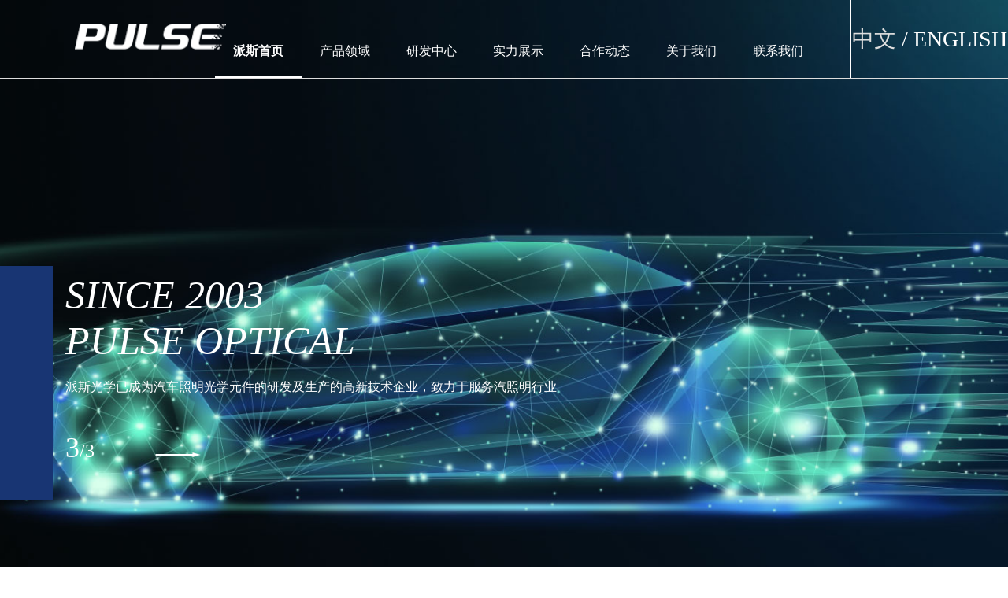

--- FILE ---
content_type: text/html; charset=utf-8
request_url: http://pulse-gp.com/
body_size: 6434
content:
<!DOCTYPE html>
<html lang="en">

<head>
    <meta charset="UTF-8">
    <meta name="viewport" content="width=device-width, initial-scale=1.0">
    <meta http-equiv="X-UA-Compatible" content="ie=edge">
    <meta name="description" content="派斯光学" />
    <meta name="keywords" content="派斯光学" />
    <title>派斯光学</title>
    <link rel="stylesheet" type="text/css" href="/static/front/css/common.css" />
    <link rel="stylesheet" type="text/css" href="/static/front/css/index.css" />
    <link rel="stylesheet" type="text/css" href="/static/front/lib/swiper.css" />
    <style>
        video {
            object-fit: fill;
            display: block;
            width: 100%;
            height: 100%;
        }
        .futureshow p{
            position: absolute;
            left: 0;
            bottom: 40px;
            width: 100%;
            font-size: 24px;
            text-align: center;
            color: #fff;
        }
    </style>
</head>

<body>

    <div class="futureshow">
        <!-- <img src="/static/front/image/logo1.png" data-scroll-reveal="enter bottom over 3s and move 200px" alt=""> -->
        <video id="load-video" style="width:100%;height: 100%;" autoplay muted onended="closeVideo()">
            <source src="/static/front/image/loading.mp4" type="video/mp4" />
        </video>
        <p>正在进入 Loading...</p>
    </div>




    <!-- 公共header1 -->
    <script src="/static/front/lib/jquery.min.js" type="text/javascript" charset="utf-8"></script>
<style>
    .nav li a {
        display: block;
        width: 100%;
        height: 100%;
    }
    header .nav .yi .erjinav ul { width:70%; }
    header .nav .yi .erjinav ul li { width: auto; margin-right:15px; min-width:140px; }
    header .nav .yi .erjinav ul li a { margin-right:15px; }
</style>
<header class="header">
    <div class="logo">
        <a href="/portal/index/index"> <img src="/static/front/image/logo.png"></a>
    </div>
    <div class="right">
        <span data-id="1" class='active'>中文</span>
        <span>/</span>
        <span data-id="2" >ENGLISH</span>
    </div>

    <ul class="nav">
                <li class="active yi"><a href="/portal/index/index?lang_id=1">派斯首页</a></li>
        <li class="yi pro_on">
            <a href="/portal/index/product?lang_id=1">产品领域</a>
            <div class="erjinav">
                <ul>
                    <li><a href="/portal/index/product?lang_id=1">光学领域</a><span>/</span></li>
                    <li><a href="/portal/index/product?cid=3&&lang_id=1">照明领域</a><span>/</span></li>
                    <li><a href="/portal/index/product?cid=4&&lang_id=1">汽车领域</a><span>/</span></li>
                    <li><a href="/portal/index/product?cid=5&&lang_id=1">智能家电领域</a><span>/</span></li>
                    <li><a href="/portal/index/product?cid=6&&lang_id=1">光电领域</a><span>/</span></li>
                    <li><a href="/portal/index/product?cid=24&lang_id=1">生物领域</a><span></span></li>
                </ul>
            </div>
        </li>
        <li class="yi yf_on">
            <a href="/portal/index/center#id=0&&lang_id=1">研发中心</a>
        </li>
        <li class="yi show_on"><a href="/portal/index/show&&lang_id=1"> 实力展示</a></li>
        <li class="yi hz_on"><a href="/portal/index/dongtai&&lang_id=1">合作动态</a></li>
        <li class="yi about_on"><a href="/portal/index/about&&lang_id=1">关于我们</a></li>
        <!-- <li><a href="">诚聘英才</a></li> -->
        <li class="yi contact_on"><a href="/portal/index/contact&&lang_id=1">联系我们</a></li>
                </ul>
</header>
<script type="text/javascript">
        $(".right").on("click",'span',function(){
            var lang_id = $(this).data("id");
            console.log(12312);
            $.ajax({
                type:"post",
                url:"/portal/index/getsession",
                data:{lang_id:lang_id},
                success:function(data)
                {
                    //刷新页面
                    window.location.reload();
                }
            })
        })
</script>

    <!-- 轮播 -->
    <div class="banner">
        <div class="swiper-container swiper-parent banner-swiper">
            <div class="swiper-wrapper">
                                    <div class="swiper-slide bannerg" style="background: url(http://pulse-gp.com/upload/admin/20190410/a5fa69d7e75449b02753279d006b2261.jpg) no-repeat center center;  background-size: cover;">
                        <!-- <img src="/static/front/image/idx_banner.png"> -->
                        <div class="cangf" data-scroll-reveal="enter left over 1s and move 100px"></div>
                        <div class="zicont" data-scroll-reveal="enter left over 1s and move 100px">
                            <h2>SINCE 2003</h2>
                            <h2> PULSE  OPTICAL</h2>
                            <p>派斯光学专业从事高精密塑料光学元件、光学镜头、TV背光透镜、手机闪光灯透镜、LED照明光学透镜以及汽车照明光学元件的研发及生产的高新技术企业</p>
                            <div class="yejiao"><span class="dangqian">1</span>/3</div>
                            <div class="swiper-button-next hahane"></div>
                        </div>
                    </div>
                                    <div class="swiper-slide bannerg" style="background: url(http://pulse-gp.com/upload/admin/20190410/2847f98f4093d8b82b806932f0f3f8f4.jpg) no-repeat center center;  background-size: cover;">
                        <!-- <img src="/static/front/image/idx_banner.png"> -->
                        <div class="cangf" data-scroll-reveal="enter left over 1s and move 100px"></div>
                        <div class="zicont" data-scroll-reveal="enter left over 1s and move 100px">
                            <h2>SINCE 2003 </h2>
                            <h2>PULSE OPTICAL</h2>
                            <p>国内一流的塑料光学元件供应商，开创国产高精密塑料光学元件品牌。现已成功开发出5个系列，共计1000多种产品，产品的核心技术均国内领先</p>
                            <div class="yejiao"><span class="dangqian">2</span>/3</div>
                            <div class="swiper-button-next hahane"></div>
                        </div>
                    </div>
                                    <div class="swiper-slide bannerg" style="background: url(http://pulse-gp.com/upload/admin/20190410/66aaedbe187c628213e7977bf162c007.jpg) no-repeat center center;  background-size: cover;">
                        <!-- <img src="/static/front/image/idx_banner.png"> -->
                        <div class="cangf" data-scroll-reveal="enter left over 1s and move 100px"></div>
                        <div class="zicont" data-scroll-reveal="enter left over 1s and move 100px">
                            <h2>SINCE 2003 </h2>
                            <h2>PULSE OPTICAL</h2>
                            <p>派斯光学已成为汽车照明光学元件的研发及生产的高新技术企业，致力于服务汽照明行业</p>
                            <div class="yejiao"><span class="dangqian">3</span>/3</div>
                            <div class="swiper-button-next hahane"></div>
                        </div>
                    </div>
                            </div>
            <!-- <div class="swiper-button-prev hahapr"></div> -->
        </div>
    </div>

    <div class="div1">
        <div class="inner">
            <div class="left" data-scroll-reveal="enter left over 1.4s and move 100px">
                <div class="tit">
                                        <h4>公司简介</h4><span>/Company Profile</span>
                                        </div>
                <div class="nr">
                                            <p>成都派斯光学有限公司成立于2003年，是一家专业从事高精密塑料光学元件、光学镜头、TV背光透镜、手机闪光灯透镜、LED照明光学透镜以及汽车照明光学元件的研发及生产的高新技术企业。</p>
                                            <p>旗下分支机构：</p>
                                            <p>1、成都派斯光科技有限公司CHENGDU PULSE OPTICS-TECH CO.,LTD</p>
                                            <p>2、派斯国际株式会社 PULSE INTERNATIONAL CO.,LTD</p>
                                            <p>3、成都森石光学科技有限公司CHENGDU SENSE OPTICS-TECH CO.,LTD</p>
                                        <!--<p>成都派斯光学有限公司成立于2003年，是一家专业从事高精密塑料光学元件、光学镜头、TV背光透镜、手机闪光灯透镜、LED照明光学透镜以及汽车照明光学元件的研发及生产的高新技术企业。</p>-->
                    <!--<p>旗下分支机构：</p>-->
                    <!--<p>1、成都派斯光科技有限公司CHENGDU PULSE OPTICS-TECH CO.,LTD</p>-->
                    <!--<p>2、派斯国际株式会社 PULSE INTERNATIONAL CO.,LTD</p>-->
                    <!--<p>3、成都森石光学科技有限公司CHENGDU SENSE OPTICS-TECH CO.,LTD</p>-->
                </div>
                <div class="bot">
                    <a href="/portal/index/about">
                        <div class="btn">查看全部</div>
                        <img class="jiantou" src="/static/front/image/changjiantou.png">
                    </a>
                </div>
            </div>
            <div class="right" data-scroll-reveal="enter right over 1.4s and move 100px">
                <img src="http://pulse-gp.com/upload/admin/20190410/9076a110e0758a59cd125032c3ec0997.jpg">
            </div>
        </div>
    </div>

    <div class="div2">
        <div class="left" id="leftbigimg" data-scroll-reveal="enter left over 1s and move 100px" style="background-image:url(/static/front/image/idx_pro.png)">
            <!-- <img src="/static/front/image/idx_pro.png"> -->
        </div>
        <div class="right">
            <div class="tit">
                                <h4>产品领域</h4><span>／Product Field</span>
                                </div>
            <div class="leftline">
                <div class="line"></div>
            </div>

            <div class="imgcont">
                <ul class="imgnav">
                                                <li data-img="http://pulse-gp.com/upload/portal/20190130/ba46f03aedd23473a2f897f90b06edbe.png" class="opa" data-scroll-reveal="enter right over 1s and move 100px">
                                <img src="http://pulse-gp.com/upload/portal/20190130/667270f641439d54086d48527999ff32.png">
                                <div class="detail" data-eng="光学领域" data-en="/Opticl Field">光学领域</div>
                            </li>
                                                        <li data-img="http://pulse-gp.com/upload/portal/20190130/d82b9f63686bfba29694723054342dbd.png" data-scroll-reveal="enter right over 1s and move 100px">
                                <img src="http://pulse-gp.com/upload/portal/20190130/0540386a4c8c4c9fb8e0ac32925c0186.png">
                                <div class="detail" data-eng="照明领域" data-en="/Lighting Field">照明领域</div>
                            </li>
                                                    <li data-img="http://pulse-gp.com/upload/portal/20190130/894dbfd0072f1c7e1350805527000fae.png" data-scroll-reveal="enter right over 1s and move 100px">
                                <img src="http://pulse-gp.com/upload/portal/20190130/38208fc8f81ced58a6fd2b59adf94219.png">
                                <div class="detail" data-eng="汽车领域" data-en="/Automotive Field">汽车领域</div>
                            </li>
                                                    <li data-img="http://pulse-gp.com/upload/portal/20190130/ba46f03aedd23473a2f897f90b06edbe.png" data-scroll-reveal="enter right over 1s and move 100px">
                                <img src="http://pulse-gp.com/upload/portal/20190130/ef6261c2b2544cd53cb6745da2f0d75c.png">
                                <div class="detail" data-eng="智能家电领域" data-en="/Intelligebt Field">智能家电领域</div>
                            </li>
                                                    <li data-img="http://pulse-gp.com/upload/portal/20190130/894dbfd0072f1c7e1350805527000fae.png" data-scroll-reveal="enter right over 1s and move 100px">
                                <img src="http://pulse-gp.com/upload/portal/20190130/7fc5e2b9ed70420ee6ba94a87459bd5c.png">
                                <div class="detail" data-eng="光电领域" data-en="/Photoelectric Field">光电领域</div>
                            </li>
                                        </ul>

            </div>
        </div>
    </div>

    <div class="div3">
        <div class="top">
            <div class="left"></div>
            <div class="tit">
                                <h4>研发中心</h4><span>／Development Center</span>
                                </div>
            <div class="dxs"></div>
        </div>

        <div class="bottom">
            <ul class="bottomnav">
                                    <div class="boot">
                        <li data-scroll-reveal="enter bottom over 1.2s and move 100px" style="background: url(http://pulse-gp.com/upload/portal/20190307/dcc74ed66338637accb333b117dcca24.jpg) no-repeat center;">
                            <a href="/portal/index/center#id=1">
                                <div class="cont">
                                    <div class="tit">
                                        <h4>模具研发</h4><span >Mold Research</span>
                                    </div>
                                    <p>派斯光学可实现照明、光学、汽车、TV背投、手机闪光等光学类的完整模具研发。</p>
                                    <div class="btn"><span class="a">查看详情</span></div>
                                </div>
                            </a>
                        </li>
                    </div>
                                    <div class="boot">
                        <li data-scroll-reveal="enter bottom over 1.2s and move 100px" style="background: url(http://pulse-gp.com/upload/portal/20190307/6096b0fb1c755c02e6640b833445705e.jpg) no-repeat center;">
                            <a href="/portal/index/center#id=2">
                                <div class="cont">
                                    <div class="tit">
                                        <h4>产品研发</h4><span >Product Research
</span>
                                    </div>
                                    <p>派斯光学从事高精密塑料光学元件、光学镜头、TV背光透镜、手机闪光灯透镜等研发。</p>
                                    <div class="btn"><span class="a">查看详情</span></div>
                                </div>
                            </a>
                        </li>
                    </div>
                                    <div class="boot">
                        <li data-scroll-reveal="enter bottom over 1.2s and move 100px" style="background: url(http://pulse-gp.com/upload/portal/20190307/b6ed5a7632bb1bed654a693c15ceb10e.jpg) no-repeat center;">
                            <a href="/portal/index/center#id=3">
                                <div class="cont">
                                    <div class="tit">
                                        <h4>智能自动化</h4><span >Product Research</span>
                                    </div>
                                    <p>派斯光学智能制动化组围绕柔性加工和智能制造领域研发出一系列服务于生产的设备。</p>
                                    <div class="btn"><span class="a">查看详情</span></div>
                                </div>
                            </a>
                        </li>
                    </div>
                            </ul>
        </div>
    </div>

    <div class="div4">
        <div class="left">
            <!-- 标题 -->
            <div class="one">
                <div class="tit">
                    <h4>资质荣誉</h4><span >／Qualification Honor</span>
                </div>
            </div>
            <!-- 标题 -->

            <div class="one active one1" data-index="1" >
                <div class="tit1">

                    <h4>质量体系</h4><span >Quality System</span>
                </div>
            </div>
            <div class="one one1" data-index="2">
                <div class="tit1">
                    <h4>获奖证书</h4><span >Award Certificate</span>
                </div>
            </div>
        </div>

        <div class="right">
            <div class="right1">
                <div class="swiper-container swiper-parent three-swiper" style="width: 90%;">
                    <div class="swiper-wrapper">
                                                    <div class="swiper-slide threeg">
                                <div class="oontwee">
                                    <div class="img">
                                        <img src="http://pulse-gp.com/upload/admin/20220222/2142808c80f37b94792446c8056a963f.jpg">
                                    </div>
                                    <p>OHS45001职业健康安全管理体系</p>
                                </div>
                            </div>
                                                    <div class="swiper-slide threeg">
                                <div class="oontwee">
                                    <div class="img">
                                        <img src="http://pulse-gp.com/upload/admin/20191216/03bc00fca58c383091a28c2523fe7a47.jpg">
                                    </div>
                                    <p>ISO16949质量管理体系</p>
                                </div>
                            </div>
                                                    <div class="swiper-slide threeg">
                                <div class="oontwee">
                                    <div class="img">
                                        <img src="http://pulse-gp.com/upload/admin/20220222/2dd9387a617b689a94f6cbc7adf21390.jpg">
                                    </div>
                                    <p>ISO14001环境管理体系认证证书</p>
                                </div>
                            </div>
                                                    <div class="swiper-slide threeg">
                                <div class="oontwee">
                                    <div class="img">
                                        <img src="http://pulse-gp.com/upload/admin/20220222/12d0e34717bd46075d4d434b915b0d36.jpeg">
                                    </div>
                                    <p>GBT29490知识产权证书</p>
                                </div>
                            </div>
                                                    <div class="swiper-slide threeg">
                                <div class="oontwee">
                                    <div class="img">
                                        <img src="http://pulse-gp.com/upload/admin/20220222/2e1df8b40fcc47b978cc855de2c1da5a.jpg">
                                    </div>
                                    <p>13485医疗器械管理体系</p>
                                </div>
                            </div>
                                            </div>

                </div>
                <div class="swiper-button-next threene"><img src="/static/front/image/right.png" alt=""></div>
                <div class="swiper-button-prev threepr"><img src="/static/front/image/left.png" alt=""></div>
            </div>

            <div class="right2">
                <div class="swiper-container swiper-parent three-swiper" style="width: 90%;">
                    <div class="swiper-wrapper">
                                                    <div class="swiper-slide threeg">
                                <div class="oontwee">
                                    <div class="img">
                                        <img src="http://pulse-gp.com/upload/admin/20190312/dd61e5aae63a5faa5e9e262d6730ae96.jpg">
                                    </div>
                                    <p>高新技术企业</p>
                                </div>
                            </div>
                                                    <div class="swiper-slide threeg">
                                <div class="oontwee">
                                    <div class="img">
                                        <img src="http://pulse-gp.com/upload/admin/20190625/8081fb60053456ae9cd462eea5d56060.png">
                                    </div>
                                    <p>安全生产标准化三级企业</p>
                                </div>
                            </div>
                                                    <div class="swiper-slide threeg">
                                <div class="oontwee">
                                    <div class="img">
                                        <img src="http://pulse-gp.com/upload/admin/20190625/c319ceadb8a78af6fb7037b75b00dcce.png">
                                    </div>
                                    <p>双流县“合格职工之家”</p>
                                </div>
                            </div>
                                                    <div class="swiper-slide threeg">
                                <div class="oontwee">
                                    <div class="img">
                                        <img src="http://pulse-gp.com/upload/admin/20190625/bbe3467f6b8384cd443a43f56cacfd42.png">
                                    </div>
                                    <p>双流县“先进职工之家”</p>
                                </div>
                            </div>
                                                    <div class="swiper-slide threeg">
                                <div class="oontwee">
                                    <div class="img">
                                        <img src="http://pulse-gp.com/upload/admin/20190625/35ac567681acf8efee579548e8c5bfb6.png">
                                    </div>
                                    <p>成都市中小企业促进会会员单位</p>
                                </div>
                            </div>
                                                    <div class="swiper-slide threeg">
                                <div class="oontwee">
                                    <div class="img">
                                        <img src="http://pulse-gp.com/upload/admin/20190625/be0f7973ae1a145229e3e2a6df65052f.png">
                                    </div>
                                    <p>成都市模具工业协会会员单位</p>
                                </div>
                            </div>
                                                    <div class="swiper-slide threeg">
                                <div class="oontwee">
                                    <div class="img">
                                        <img src="http://pulse-gp.com/upload/admin/20190625/1bb7f88af09bb2d983568b916d2564d3.png">
                                    </div>
                                    <p>成都市企业技术中心</p>
                                </div>
                            </div>
                                                    <div class="swiper-slide threeg">
                                <div class="oontwee">
                                    <div class="img">
                                        <img src="http://pulse-gp.com/upload/admin/20190625/0591f450f578fd613e24935901e6e058.png">
                                    </div>
                                    <p>国家高新技术企业</p>
                                </div>
                            </div>
                                                    <div class="swiper-slide threeg">
                                <div class="oontwee">
                                    <div class="img">
                                        <img src="http://pulse-gp.com/upload/admin/20190625/8dfd6c821609532ebcdc086b9d4a4220.png">
                                    </div>
                                    <p>优秀供应商</p>
                                </div>
                            </div>
                                            </div>

                </div>
                <div class="swiper-button-next threene"><img src="/static/front/image/left.png" alt=""></div>
                <div class="swiper-button-prev threepr"><img src="/static/front/image/right.png" alt=""></div>
            </div>
        </div>

    </div>

    <footer>
    <div class="top">
        <div class="imgcont">
            <img src="/static/front/image/logo.png">
        </div>
        <ul class="footernav">
                        <li><a href="/portal/index/product">产品领域</a></li>
            <li><a href="/portal/index/center#id=0">研发中心</a></li>
            <li><a href="/portal/index/show">实力展示</a></li>
            <li><a href="/portal/index/dongtai">合作动态</a></li>
            <li><a href="/portal/index/about">关于我们</a></li>
                        </ul>
    </div>

    <div class="bottom">
        <p>©2017Universal Ubiquitous Technology Co. Ltd. All rights reserved.成都派斯光学有限公司</p>
        <ul class="xinav">
            <li> <a style="color: white;" target='_blank' href="http://www.langqiyun.com">技术支持：浪起科技</a> </li>
            <li><a style="color: white;" target='_blank' href="https://beian.miit.gov.cn/">蜀ICP备19018584号-1</a></li>
        </ul>
    </div>
</footer>
</body>
<script src="/static/front/lib/jquery.min.js"></script>
<!-- 设置首页banner高度 -->
<script>
    $(".futureshow").click(function() {
        $(this).hide(500)
    })

    function closeVideo() {
        $('.futureshow').hide(500)
    }
    $(function() {
        var h = $(window).height();
        $(".banner").css("height", h);
        $(".swiper-wrapper").css("height", h);
        $(".bannerg").css("height", h);
        // setTimeout(function() {
        //     $(".futureshow").css("opacity", "0")

        // }, 3000)
        // setTimeout(function() {
        //     $(".futureshow").css("display", "none")
        // }, 5000)

    })
</script>
<script src="/static/front/lib/scrollreveal.js" type="text/javascript" charset="utf-8"></script>
<script src="/static/front/lib/swiper.js"></script>
<script>
    $(function() {
        // banner轮播
        var swiper = new Swiper('.banner-swiper', {
            pagination: ".swiper-pagination",
            paginationClickable: true,
            slidesPerView: "auto",
            autoplay:true,
            speed: 2000,
            loop: true,
            pagination: {
                el: '.swiper-pagination',
                clickable: false,
            },
            navigation: {
                nextEl: '.swiper-button-next',
                prevEl: '.swiper-button-prev',
            },
        });



        $(".div3 .bottom .bottomnav li").eq(0).hover(function() {
            $(".dxs").css("width", "33.33%");
        }, function() {
            $(".dxs").css("width", "0");

        })

        $(".div3 .bottom .bottomnav li").eq(1).hover(function() {
            $(".dxs").css("width", "66.66%");
        }, function() {
            $(".dxs").css("width", "0");

        })

        $(".div3 .bottom .bottomnav li").eq(2).hover(function() {
            $(".dxs").css("width", "100%");
        }, function() {
            $(".dxs").css("width", "0");

        })



        var swiper = new Swiper('.three-swiper', {
            pagination: ".swiper-pagination",
            paginationClickable: true,
            slidesPerView: 3,
            // autoplay:true,
            speed: 2000,
            loop: true,
            pagination: {
                el: '.swiper-pagination',
                clickable: false,
            },
            navigation: {
                nextEl: '.swiper-button-next',
                prevEl: '.swiper-button-prev',
            },
        });

    });
</script>
<script>
    $(".div2 .right .imgcont ul").on("mouseenter", "li", function() {
        var imgsrc = $(this).data("img");
        // console.log(imgsrc)
        // $("#leftbigimg").attr("src", imgsrc)
        $("#leftbigimg").css("background-image", "url(" + imgsrc + ")");

        $(this).addClass("opa").siblings().removeClass("opa");

        var eng = $(this).find(".detail").attr("data-eng");
        // 设置_title
        var en = $(this).find(".detail").attr("data-en");

        $(".div2 .right .tit h4").html(eng);
        $(".div2 .right .tit span").html(en);



    })
    $(".div4 .right1").show();
    $(".div4 .right2").hide();
    $(".div4 .left").on("mouseenter", ".one1", function() {
        var index = $(this).data("index");

        $(this).addClass("active").siblings().removeClass("active");
        if (index == "undefined") return;
        if (index == 1) {
            $(".div4 .right1").show();
            $(".div4 .right2").hide();
            var swiper = new Swiper('.three-swiper', {
                pagination: ".swiper-pagination",
                paginationClickable: true,
                slidesPerView: 3,
                // autoplay:true,
                speed: 2000,
                loop: true,
                pagination: {
                    el: '.swiper-pagination',
                    clickable: false,
                },
                navigation: {
                    nextEl: '.swiper-button-next',
                    prevEl: '.swiper-button-prev',
                },
            });
        }
        if (index == 2) {
            $(".div4 .right1").hide();
            $(".div4 .right2").show();
            var swiper = new Swiper('.three-swiper', {
                pagination: ".swiper-pagination",
                paginationClickable: true,
                slidesPerView: 3,
                // autoplay:true,
                speed: 2000,
                loop: true,
                pagination: {
                    el: '.swiper-pagination',
                    clickable: false,
                },
                navigation: {
                    nextEl: '.swiper-button-next',
                    prevEl: '.swiper-button-prev',
                },
            });
        }







    })
</script>

</html>

--- FILE ---
content_type: text/css
request_url: http://pulse-gp.com/static/front/css/common.css
body_size: 1882
content:
@charset "UTF-8";
html, body, ul, li, ol, dl, dd, dt, p, h1, h2, h3, h4, h5, h6, form, fieldset, input, legend, img, div, .left, center, .right, .top, .bottom {
  margin: 0;
  font-family: "微软雅黑";
  padding: 0;
  -webkit-box-sizing: border-box;
  box-sizing: border-box; }

fieldset, img {
  border: 0;
  font-family: "微软雅黑"; }

img {
  vertical-align: top;
  font-family: "微软雅黑"; }

em, i, strong, b {
  font-style: normal;
  font-weight: normal;
  font-family: "微软雅黑"; }

ul, ol, li {
  list-style: none;
  font-family: "微软雅黑"; }

a {
  text-decoration: none;
  color: black;
  font-family: "微软雅黑"; }

.ind {
  text-indent: 2em;
  font-family: "微软雅黑"; }

.noborder {
  border: none;
  font-family: "微软雅黑"; }

.nobg {
  background: none;
  font-family: "微软雅黑"; }

.floatL {
  float: left;
  font-family: "微软雅黑"; }

.floatR {
  float: right;
  font-family: "微软雅黑"; }

body {
  position: relative;
  overflow: -Scroll;
  overflow-x: hidden; }

.banner {
  width: 100%;
  position: relative;
  overflow: hidden;
  background-repeat: no-repeat;
  background-size: cover;
  background-position: center center; }
  .banner img {
    height: auto;
    width: 100%; }

header {
  width: 100%;
  height: 130px;
  border-bottom: 1px solid #ddd;
  position: absolute;
  box-sizing: border-box;
  z-index: 999; }
  header .logo {
    width: 192px;
    height: 53px;
    float: left;
    position: absolute;
    top: 0;
    bottom: 0;
    margin: auto;
    margin-left: 95px;
    overflow: hidden; }
    header .logo a {
      display: block;
      height: auto;
      overflow: hidden; }
    header .logo img {
      width: 100%;
      height: auto; }
  header .right {
    width: 235px;
    height: 100%;
    border-left: 1px solid #fff;
    float: right;
    text-align: center;
    color: #9fa7b5;
    line-height: 130px;
    font-size: 16px; }
    header .right .active {
      color: #ffffff; }
  header .nav {
    float: right;
    height: 100%;
    margin-right: 2.91%; }
    header .nav .yi {
      float: left;
      height: 100%;
      width: 110px;
      text-align: center;
      line-height: 130px;
      font-family: MicrosoftYaHei;
      font-size: 16px;
      font-weight: normal;
      font-stretch: normal;
      letter-spacing: 0px;
      color: #fff;
      cursor: pointer; }
      header .nav .yi a {
        color: #fff;
        font-size: 16px; }
      header .nav .yi .erjinav {
        position: absolute;
        width: 100%;
        left: 0;
        right: 0;
        text-align: center;
        display: none;
        height: 90px;
        overflow: hidden; }
        header .nav .yi .erjinav ul {
          width: 34%;
          min-width: 600px;
          text-align: center;
          height: auto;
          overflow: hidden;
          margin: auto; }
          header .nav .yi .erjinav ul li {
            float: left;
            width: 20%;
            cursor: pointer;
            line-height: 135px;
            display: flex; }
            header .nav .yi .erjinav ul li a {
              /* padding-right: 18%; */
              text-align: left;
              text-indent: 10px;
              box-sizing: border-box; }
    header .nav .yi:hover {
      font-size: 18px;
      font-weight: bold; }
      header .nav .yi:hover .erjinav {
        display: block; }
        header .nav .yi:hover .erjinav a {
          font-size: 14px;
          font-weight: normal; }
        header .nav .yi:hover .erjinav span {
          font-weight: normal; }
    header .nav .erjinav a:hover {
      font-size: 16px !important;
      font-weight: bold !important; }
    header .nav .active {
      font-size: 18px;
      font-weight: bold;
      border-bottom: 2px solid #fff; }
  header .left {
    display: none; }

footer {
  height: 365px;
  width: 100%;
  color: #fff;
  text-align: center;
  line-height: 90px;
  background: url("../image/footer.png") #183573 no-repeat center; }
  footer .top {
    height: 240px;
    border-bottom: 1px solid #dddddd;
    overflow: hidden;
    width: 100%; }
    footer .top .footernav {
      width: 43%;
      margin: auto;
      color: #fff;
      height: auto;
      overflow: hidden; }
      footer .top .footernav li {
        float: left;
        margin-left: calc(15%);
        box-sizing: border-box; }
        footer .top .footernav li a {
          color: #fff; }
      footer .top .footernav li:hover a {
        font-size: 16px;
        font-weight: bold; }
      footer .top .footernav li:first-child {
        margin-left: 0px; }
    footer .top .imgcont {
      margin-top: 55px; }
  footer .bottom {
    color: #fff;
    font-family: SourceHanSansCN-Regular;
    font-size: 14px;
    font-weight: normal;
    font-stretch: normal;
    line-height: 24px;
    letter-spacing: 0px;
    width: 610px;
    overflow: hidden;
    margin: auto;
    text-align: center;
    margin-top: 40px; }
    footer .bottom .xinav {
      text-align: center;
      height: auto;
      overflow: hidden;
      width: auto;
      margin: auto;
      width: 500px;
      overflow: hidden; }
      footer .bottom .xinav li {
        float: left;
        padding-right: 8px;
        padding-left: 8px;
        height: auto;
        height: 20px;
        width: 50%;
        line-height: 20px;
        text-align: right;
        border-right: 1px solid #fff; }
      footer .bottom .xinav li:last-child {
        text-align: left;
        border: none; }

@media screen and (max-width: 1280px) {
  header {
    width: 100%;
    height: 100px;
    border-bottom: 1px solid #ddd;
    position: absolute;
    box-sizing: border-box;
    z-index: 999; }
    header .logo {
      width: 192px;
      height: 37px;
      float: left;
      position: absolute;
      top: 0;
      bottom: 0;
      margin: auto;
      margin-left: 95px;
      overflow: hidden; }
      header .logo a {
        display: block;
        height: auto;
        overflow: hidden; }
      header .logo img {
        width: 100%;
        height: auto; }
    header .right {
      width: 200px;
      height: 100%;
      border-left: 1px solid #fff;
      float: right;
      text-align: center;
      color: #fff;
      line-height: 100px;
      font-size: 28px; }
      header .right .active {
        color: #ddd; }
    header .nav {
      float: right;
      height: 100%; }
      header .nav li {
        float: left;
        height: 100%;
        width: 85px;
        text-align: center;
        line-height: 100px;
        font-family: MicrosoftYaHei;
        font-size: 16px;
        font-weight: normal;
        font-stretch: normal;
        letter-spacing: 0px;
        color: #fff; }
        header .nav li a {
          color: #fff; }
      header .nav .active {
        border-bottom: 2px solid #fff; }
    header .left {
      display: none; } }

/*# sourceMappingURL=common.css.map */


--- FILE ---
content_type: text/css
request_url: http://pulse-gp.com/static/front/css/index.css
body_size: 2402
content:
.futureshow {
    position: fixed;
    top: 0;
    left: 0;
    background: #e3e3ed;
    width: 100%;
    height: 100%;
    z-index: 99999999;
    transition: all 1s;
}

.futureshow img {
    position: fixed;
    top: 0;
    left: 0;
    right: 0;
    bottom: 0;
    margin: auto;
}

@keyframes myfirst {
    0% {
        transform: translateX(0);
    }
    50% {
        transform: translateX(20px);
    }
    100% {
        transform: translateX(0);
    }
}

@keyframes myfirsts {
    0% {
        transform: translateX(-6px);
    }
    50% {
        transform: translateX(3px);
    }
    100% {
        transform: translateX(-6px);
    }
}

.banner {
    position: relative;
}

.banner .bannerg {
    width: 100%;
    height: 100%;
    background: url("../image/idx_banner.png") no-repeat center center;
    background-size: cover;
}

.banner .cangf {
    width: 5.20%;
    height: 298px;
    background-color: #183573;
    position: absolute;
    top:47%;
    z-index: 999;
}

.banner .zicont {
    position: absolute;
    top: 48.12%;
    left: 6.5%;
    color: #fff;
    width: 875px;
}

.banner .zicont h2 {
    font-family: AkzidenzGroteskBQ-MedItalic;
    font-size: 50px;
    font-weight: normal;
    font-stretch: normal;
    letter-spacing: 0px;
    font-style: italic;
}

.banner .zicont p {
    margin-top: 20px;
    margin-bottom: 45px;
    max-width: 750px;
}

.banner .zicont .yejiao {
    color: #fff;
    font-size: 24px;
    font-weight: normal;
    letter-spacing: 0px;
    font-family: AkzidenzGroteskBQ-MedItalic;
}

.banner .zicont .yejiao .dangqian {
    font-size: 36px;
    font-stretch: normal;
}

.banner .hahane {
    top: 95%;
    left: 10%;
    background: url("../image/changjiantou.png") no-repeat center;
    width: 70px;
    animation: myfirst 3s 1.5s infinite;
}

.div1 {
    width: 100%;
    height: 775px;
    background: url("../image/bg.png");
}

.div1 .inner {
    width: 90%;
    height: 100%;
    margin: auto;
    position: relative;
}

.div1 .inner .left {
    height: 515px;
    width: 54%;
    opacity: 0;
    position: absolute;
    left: 0;
    z-index: 8;
    top: 0;
    bottom: 0;
    margin: auto;
    background-color: #183573;
    opacity: 0.9;
    padding: 75px;
    box-sizing: border-box;
}

.div1 .inner .left .tit {
    color: #fff;
}

.div1 .inner .left .tit h4 {
    display: inline-block;
    font-family: MicrosoftYaHei;
    font-size: 24px;
    font-weight: normal;
    font-stretch: normal;
    letter-spacing: 0px;
    color: #ffffff;
}

.div1 .inner .left .tit span {
    font-family: MicrosoftYaHei;
    font-size: 16px;
    font-weight: normal;
    letter-spacing: 0px;
}

.div1 .inner .left .nr {
    font-family: MicrosoftYaHei;
    font-size: 14px;
    font-weight: normal;
    font-stretch: normal;
    letter-spacing: 0px;
    color: #ffffff;
    margin-top: 40px;
}

.div1 .inner .left .nr p {
    text-indent: 2rem;
    /* margin-top: 20px; */
    padding-right: 75px;
    line-height: 24px;
    box-sizing: border-box;
}

.div1 .inner .left .bot {
    width: 100%;
    height: 40px;
    margin-top: 149px;
}

.div1 .inner .left .bot a {
    font-family: MicrosoftYaHei;
    font-size: 16px;
    font-weight: normal;
    font-stretch: normal;
    letter-spacing: 0px;
    color: #ffffff;
    line-height: 40px;
    display: block;
}

.div1 .inner .left .bot a .btn {
    width: 150px;
    height: 40px;
    border: solid 1px #ffffff;
    text-align: center;
    float: left;
}

.div1 .inner .left .bot a .jiantou {
    float: right;
    margin-top: 20px;
    animation: myfirst 2s infinite;
}

.div1 .inner .left .bot a .btn:hover {
    background: white;
    color: #183573;
}

.div1 .inner .right {
    height: 600px;
    width: 58%;
    position: absolute;
    right: 0;
    z-index: 6;
    top: 0;
    bottom: 0;
    margin: auto;
    overflow: hidden;
}

.div1 .inner .right img {
    width: 100%;
    height: auto;
}

.div2 {
    width: 100%;
    height: 620px;
    overflow: hidden;
    background: #183573;
}

.div2 .left {
    width: 50%;
    float: left;
    height: 100%;
    overflow: hidden;
    border-right: 1px solid #fff;
    opacity: .5;
    background-position: center center;
    background-size: cover;
    background-repeat: no-repeat;
}

.div2 .right {
    width: 50%;
    float: left;
    height: 100%;
    background-color: #183573;
}

.div2 .right .tit {
    color: #fff;
    padding: 150px 60px 0px 60px;
    box-sizing: border-box;
}

.div2 .right .tit h4 {
    display: inline-block;
    font-family: MicrosoftYaHei;
    font-size: 24px;
    font-weight: normal;
    font-stretch: normal;
    letter-spacing: 0px;
    color: #ffffff;
}

.div2 .right .tit span {
    font-family: MicrosoftYaHei;
    font-size: 16px;
    font-weight: normal;
    letter-spacing: 0px;
}

.div2 .right .leftline {
    width: 100%;
    height: 100px;
    border-left: 3px solid #ffffff;
    overflow: hidden;
    margin-left: -2px;
}

.div2 .right .leftline .line {
    height: 1px;
    width: 100%;
    background: #fff;
    margin-top: 50px;
    opacity: 0.5;
}

.div2 .right .imgcont {
    height: 126px;
    width: 100%;
    padding: 0px 60px 0px 60px;
    box-sizing: border-box;
    margin-top: 50px;
}

.div2 .right .imgcont .imgnav {
    width: 100%;
    height: 100%;
}

.div2 .right .imgcont .imgnav li {
    height: auto;
    width: 15.12%;
    opacity: .5;
    float: left;
    margin-left: calc((18% -126*5px)/4);
    overflow: hidden;
}

.div2 .right .imgcont .imgnav li img {
    height: auto;
    width: 100%;
}

.div2 .right .imgcont .imgnav li .detail {
    width: 100%;
    margin-top: 46px;
    color: white;
    text-align: center;
}

.div2 .right .imgcont .imgnav .opa {
    opacity: 1;
}

.div3 {
    height: 635px;
    width: 100%;
}

.div3 .top {
    height: 156px;
    width: 100%;
    background: #e3e3ed;
    position: relative;
}

.div3 .top .left {
    width: 100px;
    height: 100%;
    background-color: #183573;
    float: left;
}

.div3 .top .tit {
    padding-left: 50px;
    box-sizing: border-box;
    float: left;
    line-height: 153px;
    z-index: 999;
    position: relative;
}

.div3 .top .tit h4 {
    display: inline-block;
    font-family: MicrosoftYaHei;
    font-size: 24px;
    font-weight: normal;
    font-stretch: normal;
    letter-spacing: 0px;
}

.div3 .top .tit span {
    font-family: MicrosoftYaHei;
    font-size: 16px;
    font-weight: normal;
    letter-spacing: 0px;
}

.div3 .top .dxs {
    height: 100%;
    width: 0;
    background: linear-gradient(to right, #183573, #e3e3ed);
    position: absolute;
    top: 0;
    left: 100px;
    transition: all 1s;
}

.div3 .bottom {
    width: 100%;
    height: 480px;
    background-color: #183573;
    overflow: hidden;
}

.div3 .bottom .bottomnav {
    width: 100%;
    height: 100%;
}

.div3 .bottom .bottomnav .boot {
    width: 33.333333%;
    height: 100%;
    float: left;
    overflow: hidden;
}

.div3 .bottom .bottomnav li {
    width: 100%;
    height: 100%;
    float: left;
    transition: all .8s;
    overflow: hidden;
    position: relative;
}

.div3 .bottom .bottomnav li:after {
    content: "";
    display: block;
    position: absolute;
    width: 100%;
    height: 100%;
    top: 0;
    left: 0;
    background: #051538;
    opacity: 0.7;
}

.div3 .bottom .bottomnav li a {
    display: block;
    width: 100%;
    height: 100%;
}

.div3 .bottom .bottomnav li .cont {
    width: 320px;
    height: 251px;
    /* margin: calc(50% - 160px) auto; */
    text-align: center;
    position: absolute;
    top: 50%;
    left: 50%;
    margin-top: -125px;
    margin-left: -160px;
    z-index: 999;
}

.div3 .bottom .bottomnav li .cont .tit {
    color: #fff;
    box-sizing: border-box;
}

.div3 .bottom .bottomnav li .cont .tit h4 {
    font-family: MicrosoftYaHei;
    font-size: 24px;
    font-weight: normal;
    font-stretch: normal;
    letter-spacing: 0px;
}

.div3 .bottom .bottomnav li .cont .tit span {
    font-family: MicrosoftYaHei;
    font-size: 16px;
    font-weight: normal;
    letter-spacing: 0px;
}

.div3 .bottom .bottomnav li .cont p {
    color: #fff;
    text-align: center;
    margin-top: 40px;
    margin-bottom: 40px;
}

.div3 .bottom .bottomnav li .cont .btn {
    width: 200px;
    height: 50px;
    margin: auto;
    text-align: left;
    padding-left: 60px;
    background: url("../image/detail.png") #ffffff no-repeat center right 60px;
}

.div3 .bottom .bottomnav li .cont .btn .a {
    color: #183573;
    line-height: 50px;
}

.div3 .bottom .bottomnav li:hover .btn {
    background: url("../image/detail.png") #1c3f88 no-repeat center right 60px;
}

.div3 .bottom .bottomnav li:hover .btn .a {
    color: white;
}

.div4 {
    height: 650px;
    width: 100%;
    overflow: hidden;
    background: #e3e3ed;
}

.div4 .left {
    height: 450px;
    width: 23.5%;
    margin-top: 100px;
    float: left;
}

.div4 .left .one {
    height: 33.3%;
    width: 100%;
    background-color: #1c3f88;
}

.div4 .left .one .tit {
    color: #fff;
    padding-left: 50px;
    box-sizing: border-box;
    float: left;
    line-height: 153px;
}

.div4 .left .one .tit h4 {
    display: inline-block;
    font-family: MicrosoftYaHei;
    font-size: 24px;
    font-weight: normal;
    font-stretch: normal;
    letter-spacing: 0px;
}

.div4 .left .one .tit span {
    font-family: MicrosoftYaHei;
    font-size: 16px;
    font-weight: normal;
    letter-spacing: 0px;
}

.div4 .left .one .tit1 {
    color: #fff;
    box-sizing: border-box;
    float: left;
    text-align: center;
    width: 100%;
    margin-top: 45px;
}

.div4 .left .one .tit1 h4 {
    font-family: MicrosoftYaHei;
    font-size: 18px;
    font-weight: normal;
    font-stretch: normal;
    letter-spacing: 0px;
}

.div4 .left .one .tit1 span {
    font-family: MicrosoftYaHei;
    font-size: 16px;
    font-weight: normal;
    letter-spacing: 0px;
}

.div4 .left .active {
    background-color: #183573;
}

.div4 .right {
    float: left;
    width: 68.7%;
    height: 450px;
    margin-top: 100px;
    margin-left: 50px;
    position: relative;
}

.div4 .right .swiper-container-horizontal {
    height: 100%;
}

.div4 .right .swiper-container-horizontal .threeg {
    text-align: center;
}

.div4 .right .swiper-container-horizontal .threeg .img {
    width: 80%;
    height: 60%;
    margin: auto;
    overflow: hidden;
    margin-top: 105px;
}

.div4 .right .swiper-container-horizontal .threeg .img img {
    width: 100%;
    height: auto;
}
.div4 .right1 .swiper-container-horizontal .threeg .img img {
    width: auto;
    height: 300px;
}

.div4 .right .swiper-container-horizontal .threeg p {
    margin-top: 45px;
}

.div4 .right .threene {
    text-align: center;
    background-image: none !important;
    width: 50px !important;
    height: 50px !important;
    background-color: #1c3f88;
}

.div4 .right .threene img {
    animation: myfirsts 3s infinite;
    margin-top: 13px;
}

.div4 .right .threepr {
    text-align: center;
    background-image: none !important;
    width: 50px !important;
    height: 50px !important;
    background-color: #1c3f88;
}

.div4 .right .threepr img {
    animation: myfirsts 3s infinite;
    margin-top: 13px;
}


/*# sourceMappingURL=index.css.map */

@media only screen and (max-width:1600px) {
    .banner .zicont h2 {
        font-size: 50px;
    }
}
@media only screen and (max-width:1440px) {
    .div1 .inner .left .nr p{
        padding-right: 0;
    }
}

--- FILE ---
content_type: application/javascript
request_url: http://pulse-gp.com/static/front/lib/scrollreveal.js
body_size: 3738
content:
/*
                       _ _ _____                      _   _
                      | | |  __ \                    | | (_)
    ___  ___ _ __ ___ | | | |__) |_____   _____  __ _| |  _ ___
   / __|/ __| '__/ _ \| | |  _  // _ \ \ / / _ \/ _` | | | / __|
   \__ \ (__| | | (_) | | | | \ \  __/\ V /  __/ (_| | |_| \__ \
   |___/\___|_|  \___/|_|_|_|  \_\___| \_/ \___|\__,_|_(_) |___/ v.0.1.3
                                                        _/ |
                                                       |__/

    "Declarative on-scroll reveal animations."

/*=============================================================================

    scrollReveal.js was inspired by cbpScroller.js (c) 2014 Codrops.

    Licensed under the MIT license.
    http://www.opensource.org/licenses/mit-license.php

=============================================================================*/

/*! scrollReveal.js v0.1.3 (c) 2014 Julian Lloyd | MIT license */

/*===========================================================================*/


window.scrollReveal = (function (window) {

    'use strict';
  
    // generator (increments) for the next scroll-reveal-id
    var nextId = 1;
  
    /**
     * RequestAnimationFrame polyfill
     * @function
     * @private
     */
    var requestAnimFrame = (function () {
      return window.requestAnimationFrame ||
        window.webkitRequestAnimationFrame ||
        window.mozRequestAnimationFrame ||
        function (callback) {
          window.setTimeout(callback, 1000 / 60);
      };
    }());
  
    function scrollReveal(options) {
  
        this.options = this.extend(this.defaults, options);
        this.docElem = this.options.elem;
        this.styleBank = {};
  
        if (this.options.init == true) this.init();
    }
  
    scrollReveal.prototype = {
  
      defaults: {
        after:   '0s',
        enter:   'bottom',
        move:    '24px',
        over:    '0.66s',
        easing:  'ease-in-out',
        opacity: 0,
        complete: function() {},
  
    //  if 0, the element is considered in the viewport as soon as it enters
    //  if 1, the element is considered in the viewport when it's fully visible
        viewportFactor: 0.33,
  
    // if false, animations occur only once
    // if true, animations occur each time an element enters the viewport
        reset: false,
  
    // if true, scrollReveal.init() is automaticaly called upon instantiation
        init: true,
        elem: window.document.documentElement
      },
  
      /*=============================================================================*/
  
      init: function () {
  
        this.scrolled = false;
  
        var self = this;
  
    //  Check DOM for the data-scrollReveal attribute
    //  and initialize all found elements.
        this.elems = Array.prototype.slice.call(this.docElem.querySelectorAll('[data-scroll-reveal]'));
        this.elems.forEach(function (el, i) {
  
      //  Capture original style attribute
          var id = el.getAttribute("data-scroll-reveal-id");
          if (!id) {
              id = nextId++;
              el.setAttribute("data-scroll-reveal-id", id);
          }
          if (!self.styleBank[id]) {
            self.styleBank[id] = el.getAttribute('style');
          }
  
          self.update(el);
        });
  
        var scrollHandler = function (e) {
          // No changing, exit
          if (!self.scrolled) {
            self.scrolled = true;
            requestAnimFrame(function () {
              self._scrollPage();
            });
          }
        };
  
        var resizeHandler = function () {
  
      //  If we’re still waiting for settimeout, reset the timer.
          if (self.resizeTimeout) {
            clearTimeout(self.resizeTimeout);
          }
          function delayed() {
            self._scrollPage();
            self.resizeTimeout = null;
          }
          self.resizeTimeout = setTimeout(delayed, 200);
        };
  
        // captureScroll
        if (this.docElem == window.document.documentElement) {
              window.addEventListener('scroll', scrollHandler, false);
              window.addEventListener('resize', resizeHandler, false);
          }
          else {
              this.docElem.addEventListener('scroll', scrollHandler, false);
          }
      },
  
      /*=============================================================================*/
  
      _scrollPage: function () {
          var self = this;
  
          this.elems.forEach(function (el, i) {
            self.update(el);
          });
          this.scrolled = false;
      },
  
      /*=============================================================================*/
  
      parseLanguage: function (el) {
  
    //  Splits on a sequence of one or more commas or spaces.
        var words = el.getAttribute('data-scroll-reveal').split(/[, ]+/),
            parsed = {};
  
        function filter (words) {
          var ret = [],
  
              blacklist = [
                "from",
                "the",
                "and",
                "then",
                "but",
                "with"
              ];
  
          words.forEach(function (word, i) {
            if (blacklist.indexOf(word) > -1) {
              return;
            }
            ret.push(word);
          });
  
          return ret;
        }
  
        words = filter(words);
  
        words.forEach(function (word, i) {
  
          switch (word) {
            case "enter":
              parsed.enter = words[i + 1];
              return;
  
            case "after":
              parsed.after = words[i + 1];
              return;
  
            case "wait":
              parsed.after = words[i + 1];
              return;
  
            case "move":
              parsed.move = words[i + 1];
              return;
  
            case "ease":
              parsed.move = words[i + 1];
              parsed.ease = "ease";
              return;
  
            case "ease-in":
              parsed.move = words[i + 1];
              parsed.easing = "ease-in";
              return;
  
            case "ease-in-out":
              parsed.move = words[i + 1];
              parsed.easing = "ease-in-out";
              return;
  
            case "ease-out":
              parsed.move = words[i + 1];
              parsed.easing = "ease-out";
              return;
  
            case "over":
              parsed.over = words[i + 1];
              return;
  
            default:
              return;
          }
        });
  
        return parsed;
      },
  
  
      /*=============================================================================*/
  
      update: function (el) {
  
        var that = this;
        var css   = this.genCSS(el);
        var style = this.styleBank[el.getAttribute("data-scroll-reveal-id")];
  
        if (style != null) style += ";"; else style = "";
  
        if (!el.getAttribute('data-scroll-reveal-initialized')) {
          el.setAttribute('style', style + css.initial);
          el.setAttribute('data-scroll-reveal-initialized', true);
        }
  
        if (!this.isElementInViewport(el, this.options.viewportFactor)) {
          if (this.options.reset) {
            el.setAttribute('style', style + css.initial + css.reset);
          }
          return;
        }
  
        if (el.getAttribute('data-scroll-reveal-complete')) return;
  
        if (this.isElementInViewport(el, this.options.viewportFactor)) {
          el.setAttribute('style', style + css.target + css.transition);
      //  Without reset enabled, we can safely remove the style tag
      //  to prevent CSS specificy wars with authored CSS.
          if (!this.options.reset) {
            setTimeout(function () {
              if (style != "") {
                el.setAttribute('style', style);
              } else {
                el.removeAttribute('style');
              }
              el.setAttribute('data-scroll-reveal-complete',true);
              that.options.complete(el);
            }, css.totalDuration);
          }
        return;
        }
      },
  
      /*=============================================================================*/
  
      genCSS: function (el) {
        var parsed = this.parseLanguage(el),
            enter,
            axis;
  
        if (parsed.enter) {
  
          if (parsed.enter == "top" || parsed.enter == "bottom") {
            enter = parsed.enter;
            axis = "y";
          }
  
          if (parsed.enter == "left" || parsed.enter == "right") {
            enter = parsed.enter;
            axis = "x";
          }
  
        } else {
  
          if (this.options.enter == "top" || this.options.enter == "bottom") {
            enter = this.options.enter
            axis = "y";
          }
  
          if (this.options.enter == "left" || this.options.enter == "right") {
            enter = this.options.enter
            axis = "x";
          }
        }
  
    //  After all values are parsed, let’s make sure our our
    //  pixel distance is negative for top and left entrances.
    //
    //  ie. "move 25px from top" starts at 'top: -25px' in CSS.
  
        if (enter == "top" || enter == "left") {
          if (parsed.move) {
            parsed.move = "-" + parsed.move;
          }
          else {
            parsed.move = "-" + this.options.move;
          }
        }
  
        var dist    = parsed.move    || this.options.move,
            dur     = parsed.over    || this.options.over,
            delay   = parsed.after   || this.options.after,
            easing  = parsed.easing  || this.options.easing,
            opacity = parsed.opacity || this.options.opacity;
  
        var transition = "-webkit-transition: -webkit-transform " + dur + " " + easing + " " + delay + ",  opacity " + dur + " " + easing + " " + delay + ";" +
                                 "transition: transform " + dur + " " + easing + " " + delay + ", opacity " + dur + " " + easing + " " + delay + ";" +
                        "-webkit-perspective: 1000;" +
                "-webkit-backface-visibility: hidden;";
  
    //  The same as transition, but removing the delay for elements fading out.
        var reset = "-webkit-transition: -webkit-transform " + dur + " " + easing + " 0s,  opacity " + dur + " " + easing + " " + delay + ";" +
                            "transition: transform " + dur + " " + easing + " 0s,  opacity " + dur + " " + easing + " " + delay + ";" +
                   "-webkit-perspective: 1000;" +
           "-webkit-backface-visibility: hidden;";
  
        var initial = "-webkit-transform: translate" + axis + "(" + dist + ");" +
                              "transform: translate" + axis + "(" + dist + ");" +
                                "opacity: " + opacity + ";";
  
        var target = "-webkit-transform: translate" + axis + "(0);" +
                             "transform: translate" + axis + "(0);" +
                               "opacity: 1;";
        return {
          transition: transition,
          initial: initial,
          target: target,
          reset: reset,
          totalDuration: ((parseFloat(dur) + parseFloat(delay)) * 1000)
        };
      },
  
      getViewportH : function () {
        var client = this.docElem['clientHeight'],
          inner = window['innerHeight'];
  
        if (this.docElem == window.document.documentElement)
                  return (client < inner) ? inner : client;
              else
                  return client;
      },
  
      getOffset : function(el) {
        var offsetTop = 0,
            offsetLeft = 0;
  
        do {
          if (!isNaN(el.offsetTop)) {
            offsetTop += el.offsetTop;
          }
          if (!isNaN(el.offsetLeft)) {
            offsetLeft += el.offsetLeft;
          }
        } while (el = el.offsetParent)
  
        return {
          top: offsetTop,
          left: offsetLeft
        }
      },
  
      isElementInViewport : function(el, h) {
        var scrolled = this.docElem.scrollTop + this.docElem.offsetTop;
          if (this.docElem == window.document.documentElement)scrolled = window.pageYOffset;
          var
              viewed = scrolled + this.getViewportH(),
            elH = el.offsetHeight,
            elTop = this.getOffset(el).top,
            elBottom = elTop + elH,
            h = h || 0;
  
        return (elTop + elH * h) <= viewed
            && (elBottom) >= scrolled
            || (el.currentStyle? el.currentStyle : window.getComputedStyle(el, null)).position == 'fixed';
      },
  
      extend: function (a, b){
        for (var key in b) {
          if (b.hasOwnProperty(key)) {
            a[key] = b[key];
          }
        }
        return a;
      }
    }; // end scrollReveal.prototype
  
    return scrollReveal;
  })(window);

  
  var config = {
    after: '0s',
    enter: 'bottom',
    move: '24px',
    over: '0.66s',
    easing: 'ease-in-out',
    viewportFactor: 0.33,
    reset: false,
    init: true
};
window.scrollReveal = new scrollReveal(config);